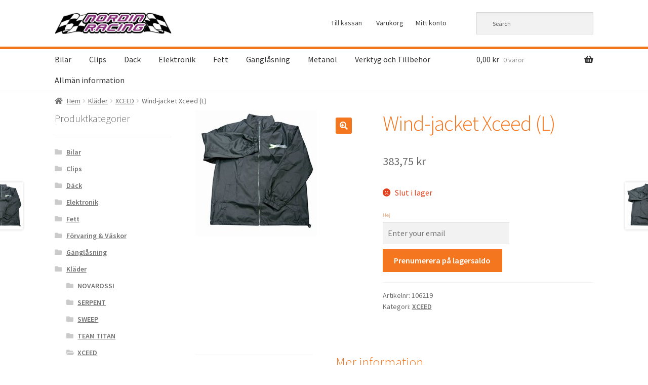

--- FILE ---
content_type: text/html; charset=UTF-8
request_url: https://nordinrc.se/produkt/wind-jacket-xceed-l/
body_size: 14182
content:
<!doctype html>
<html lang="sv-SE">
<head>
<meta charset="UTF-8">
<meta name="viewport" content="width=device-width, initial-scale=1, maximum-scale=2.0">
<link rel="profile" href="https://gmpg.org/xfn/11">
<link rel="pingback" href="https://nordinrc.se/xmlrpc.php">

<title>Wind-jacket Xceed (L) &#8211; NordinRC</title>
<meta name='robots' content='max-image-preview:large' />
<link rel='dns-prefetch' href='//fonts.googleapis.com' />
<link rel='dns-prefetch' href='//s.w.org' />
<link rel="alternate" type="application/rss+xml" title="NordinRC &raquo; flöde" href="https://nordinrc.se/feed/" />
<link rel="alternate" type="application/rss+xml" title="NordinRC &raquo; kommentarsflöde" href="https://nordinrc.se/comments/feed/" />
<link rel="alternate" type="application/rss+xml" title="NordinRC &raquo; Wind-jacket Xceed (L) kommentarsflöde" href="https://nordinrc.se/produkt/wind-jacket-xceed-l/feed/" />
<script type="text/javascript">
window._wpemojiSettings = {"baseUrl":"https:\/\/s.w.org\/images\/core\/emoji\/13.1.0\/72x72\/","ext":".png","svgUrl":"https:\/\/s.w.org\/images\/core\/emoji\/13.1.0\/svg\/","svgExt":".svg","source":{"concatemoji":"https:\/\/nordinrc.se\/wp-includes\/js\/wp-emoji-release.min.js?ver=5.9.12"}};
/*! This file is auto-generated */
!function(e,a,t){var n,r,o,i=a.createElement("canvas"),p=i.getContext&&i.getContext("2d");function s(e,t){var a=String.fromCharCode;p.clearRect(0,0,i.width,i.height),p.fillText(a.apply(this,e),0,0);e=i.toDataURL();return p.clearRect(0,0,i.width,i.height),p.fillText(a.apply(this,t),0,0),e===i.toDataURL()}function c(e){var t=a.createElement("script");t.src=e,t.defer=t.type="text/javascript",a.getElementsByTagName("head")[0].appendChild(t)}for(o=Array("flag","emoji"),t.supports={everything:!0,everythingExceptFlag:!0},r=0;r<o.length;r++)t.supports[o[r]]=function(e){if(!p||!p.fillText)return!1;switch(p.textBaseline="top",p.font="600 32px Arial",e){case"flag":return s([127987,65039,8205,9895,65039],[127987,65039,8203,9895,65039])?!1:!s([55356,56826,55356,56819],[55356,56826,8203,55356,56819])&&!s([55356,57332,56128,56423,56128,56418,56128,56421,56128,56430,56128,56423,56128,56447],[55356,57332,8203,56128,56423,8203,56128,56418,8203,56128,56421,8203,56128,56430,8203,56128,56423,8203,56128,56447]);case"emoji":return!s([10084,65039,8205,55357,56613],[10084,65039,8203,55357,56613])}return!1}(o[r]),t.supports.everything=t.supports.everything&&t.supports[o[r]],"flag"!==o[r]&&(t.supports.everythingExceptFlag=t.supports.everythingExceptFlag&&t.supports[o[r]]);t.supports.everythingExceptFlag=t.supports.everythingExceptFlag&&!t.supports.flag,t.DOMReady=!1,t.readyCallback=function(){t.DOMReady=!0},t.supports.everything||(n=function(){t.readyCallback()},a.addEventListener?(a.addEventListener("DOMContentLoaded",n,!1),e.addEventListener("load",n,!1)):(e.attachEvent("onload",n),a.attachEvent("onreadystatechange",function(){"complete"===a.readyState&&t.readyCallback()})),(n=t.source||{}).concatemoji?c(n.concatemoji):n.wpemoji&&n.twemoji&&(c(n.twemoji),c(n.wpemoji)))}(window,document,window._wpemojiSettings);
</script>
<style type="text/css">
img.wp-smiley,
img.emoji {
	display: inline !important;
	border: none !important;
	box-shadow: none !important;
	height: 1em !important;
	width: 1em !important;
	margin: 0 0.07em !important;
	vertical-align: -0.1em !important;
	background: none !important;
	padding: 0 !important;
}
</style>
	<link rel='stylesheet' id='wp-block-library-css'  href='https://nordinrc.se/wp-includes/css/dist/block-library/style.min.css?ver=5.9.12' type='text/css' media='all' />
<style id='wp-block-library-theme-inline-css' type='text/css'>
.wp-block-audio figcaption{color:#555;font-size:13px;text-align:center}.is-dark-theme .wp-block-audio figcaption{color:hsla(0,0%,100%,.65)}.wp-block-code>code{font-family:Menlo,Consolas,monaco,monospace;color:#1e1e1e;padding:.8em 1em;border:1px solid #ddd;border-radius:4px}.wp-block-embed figcaption{color:#555;font-size:13px;text-align:center}.is-dark-theme .wp-block-embed figcaption{color:hsla(0,0%,100%,.65)}.blocks-gallery-caption{color:#555;font-size:13px;text-align:center}.is-dark-theme .blocks-gallery-caption{color:hsla(0,0%,100%,.65)}.wp-block-image figcaption{color:#555;font-size:13px;text-align:center}.is-dark-theme .wp-block-image figcaption{color:hsla(0,0%,100%,.65)}.wp-block-pullquote{border-top:4px solid;border-bottom:4px solid;margin-bottom:1.75em;color:currentColor}.wp-block-pullquote__citation,.wp-block-pullquote cite,.wp-block-pullquote footer{color:currentColor;text-transform:uppercase;font-size:.8125em;font-style:normal}.wp-block-quote{border-left:.25em solid;margin:0 0 1.75em;padding-left:1em}.wp-block-quote cite,.wp-block-quote footer{color:currentColor;font-size:.8125em;position:relative;font-style:normal}.wp-block-quote.has-text-align-right{border-left:none;border-right:.25em solid;padding-left:0;padding-right:1em}.wp-block-quote.has-text-align-center{border:none;padding-left:0}.wp-block-quote.is-large,.wp-block-quote.is-style-large,.wp-block-quote.is-style-plain{border:none}.wp-block-search .wp-block-search__label{font-weight:700}.wp-block-group:where(.has-background){padding:1.25em 2.375em}.wp-block-separator{border:none;border-bottom:2px solid;margin-left:auto;margin-right:auto;opacity:.4}.wp-block-separator:not(.is-style-wide):not(.is-style-dots){width:100px}.wp-block-separator.has-background:not(.is-style-dots){border-bottom:none;height:1px}.wp-block-separator.has-background:not(.is-style-wide):not(.is-style-dots){height:2px}.wp-block-table thead{border-bottom:3px solid}.wp-block-table tfoot{border-top:3px solid}.wp-block-table td,.wp-block-table th{padding:.5em;border:1px solid;word-break:normal}.wp-block-table figcaption{color:#555;font-size:13px;text-align:center}.is-dark-theme .wp-block-table figcaption{color:hsla(0,0%,100%,.65)}.wp-block-video figcaption{color:#555;font-size:13px;text-align:center}.is-dark-theme .wp-block-video figcaption{color:hsla(0,0%,100%,.65)}.wp-block-template-part.has-background{padding:1.25em 2.375em;margin-top:0;margin-bottom:0}
</style>
<link rel='stylesheet' id='wc-block-style-css'  href='https://nordinrc.se/wp-content/plugins/woocommerce/packages/woocommerce-blocks/build/style.css?ver=2.4.5' type='text/css' media='all' />
<link rel='stylesheet' id='storefront-gutenberg-blocks-css'  href='https://nordinrc.se/wp-content/themes/storefront/assets/css/base/gutenberg-blocks.css?ver=2.5.3' type='text/css' media='all' />
<style id='storefront-gutenberg-blocks-inline-css' type='text/css'>

				.wp-block-button__link:not(.has-text-color) {
					color: #ffffff;
				}

				.wp-block-button__link:not(.has-text-color):hover,
				.wp-block-button__link:not(.has-text-color):focus,
				.wp-block-button__link:not(.has-text-color):active {
					color: #ffffff;
				}

				.wp-block-button__link:not(.has-background) {
					background-color: #f47720;
				}

				.wp-block-button__link:not(.has-background):hover,
				.wp-block-button__link:not(.has-background):focus,
				.wp-block-button__link:not(.has-background):active {
					border-color: #db5e07;
					background-color: #db5e07;
				}

				.wp-block-quote footer,
				.wp-block-quote cite,
				.wp-block-quote__citation {
					color: #6d6d6d;
				}

				.wp-block-pullquote cite,
				.wp-block-pullquote footer,
				.wp-block-pullquote__citation {
					color: #6d6d6d;
				}

				.wp-block-image figcaption {
					color: #6d6d6d;
				}

				.wp-block-separator.is-style-dots::before {
					color: #f47720;
				}

				.wp-block-file a.wp-block-file__button {
					color: #ffffff;
					background-color: #f47720;
					border-color: #f47720;
				}

				.wp-block-file a.wp-block-file__button:hover,
				.wp-block-file a.wp-block-file__button:focus,
				.wp-block-file a.wp-block-file__button:active {
					color: #ffffff;
					background-color: #db5e07;
				}

				.wp-block-code,
				.wp-block-preformatted pre {
					color: #6d6d6d;
				}

				.wp-block-table:not( .has-background ):not( .is-style-stripes ) tbody tr:nth-child(2n) td {
					background-color: #fdfdfd;
				}

				.wp-block-cover .wp-block-cover__inner-container h1,
				.wp-block-cover .wp-block-cover__inner-container h2,
				.wp-block-cover .wp-block-cover__inner-container h3,
				.wp-block-cover .wp-block-cover__inner-container h4,
				.wp-block-cover .wp-block-cover__inner-container h5,
				.wp-block-cover .wp-block-cover__inner-container h6 {
					color: #000000;
				}
			
</style>
<style id='global-styles-inline-css' type='text/css'>
body{--wp--preset--color--black: #000000;--wp--preset--color--cyan-bluish-gray: #abb8c3;--wp--preset--color--white: #ffffff;--wp--preset--color--pale-pink: #f78da7;--wp--preset--color--vivid-red: #cf2e2e;--wp--preset--color--luminous-vivid-orange: #ff6900;--wp--preset--color--luminous-vivid-amber: #fcb900;--wp--preset--color--light-green-cyan: #7bdcb5;--wp--preset--color--vivid-green-cyan: #00d084;--wp--preset--color--pale-cyan-blue: #8ed1fc;--wp--preset--color--vivid-cyan-blue: #0693e3;--wp--preset--color--vivid-purple: #9b51e0;--wp--preset--gradient--vivid-cyan-blue-to-vivid-purple: linear-gradient(135deg,rgba(6,147,227,1) 0%,rgb(155,81,224) 100%);--wp--preset--gradient--light-green-cyan-to-vivid-green-cyan: linear-gradient(135deg,rgb(122,220,180) 0%,rgb(0,208,130) 100%);--wp--preset--gradient--luminous-vivid-amber-to-luminous-vivid-orange: linear-gradient(135deg,rgba(252,185,0,1) 0%,rgba(255,105,0,1) 100%);--wp--preset--gradient--luminous-vivid-orange-to-vivid-red: linear-gradient(135deg,rgba(255,105,0,1) 0%,rgb(207,46,46) 100%);--wp--preset--gradient--very-light-gray-to-cyan-bluish-gray: linear-gradient(135deg,rgb(238,238,238) 0%,rgb(169,184,195) 100%);--wp--preset--gradient--cool-to-warm-spectrum: linear-gradient(135deg,rgb(74,234,220) 0%,rgb(151,120,209) 20%,rgb(207,42,186) 40%,rgb(238,44,130) 60%,rgb(251,105,98) 80%,rgb(254,248,76) 100%);--wp--preset--gradient--blush-light-purple: linear-gradient(135deg,rgb(255,206,236) 0%,rgb(152,150,240) 100%);--wp--preset--gradient--blush-bordeaux: linear-gradient(135deg,rgb(254,205,165) 0%,rgb(254,45,45) 50%,rgb(107,0,62) 100%);--wp--preset--gradient--luminous-dusk: linear-gradient(135deg,rgb(255,203,112) 0%,rgb(199,81,192) 50%,rgb(65,88,208) 100%);--wp--preset--gradient--pale-ocean: linear-gradient(135deg,rgb(255,245,203) 0%,rgb(182,227,212) 50%,rgb(51,167,181) 100%);--wp--preset--gradient--electric-grass: linear-gradient(135deg,rgb(202,248,128) 0%,rgb(113,206,126) 100%);--wp--preset--gradient--midnight: linear-gradient(135deg,rgb(2,3,129) 0%,rgb(40,116,252) 100%);--wp--preset--duotone--dark-grayscale: url('#wp-duotone-dark-grayscale');--wp--preset--duotone--grayscale: url('#wp-duotone-grayscale');--wp--preset--duotone--purple-yellow: url('#wp-duotone-purple-yellow');--wp--preset--duotone--blue-red: url('#wp-duotone-blue-red');--wp--preset--duotone--midnight: url('#wp-duotone-midnight');--wp--preset--duotone--magenta-yellow: url('#wp-duotone-magenta-yellow');--wp--preset--duotone--purple-green: url('#wp-duotone-purple-green');--wp--preset--duotone--blue-orange: url('#wp-duotone-blue-orange');--wp--preset--font-size--small: 14px;--wp--preset--font-size--medium: 23px;--wp--preset--font-size--large: 26px;--wp--preset--font-size--x-large: 42px;--wp--preset--font-size--normal: 16px;--wp--preset--font-size--huge: 37px;}.has-black-color{color: var(--wp--preset--color--black) !important;}.has-cyan-bluish-gray-color{color: var(--wp--preset--color--cyan-bluish-gray) !important;}.has-white-color{color: var(--wp--preset--color--white) !important;}.has-pale-pink-color{color: var(--wp--preset--color--pale-pink) !important;}.has-vivid-red-color{color: var(--wp--preset--color--vivid-red) !important;}.has-luminous-vivid-orange-color{color: var(--wp--preset--color--luminous-vivid-orange) !important;}.has-luminous-vivid-amber-color{color: var(--wp--preset--color--luminous-vivid-amber) !important;}.has-light-green-cyan-color{color: var(--wp--preset--color--light-green-cyan) !important;}.has-vivid-green-cyan-color{color: var(--wp--preset--color--vivid-green-cyan) !important;}.has-pale-cyan-blue-color{color: var(--wp--preset--color--pale-cyan-blue) !important;}.has-vivid-cyan-blue-color{color: var(--wp--preset--color--vivid-cyan-blue) !important;}.has-vivid-purple-color{color: var(--wp--preset--color--vivid-purple) !important;}.has-black-background-color{background-color: var(--wp--preset--color--black) !important;}.has-cyan-bluish-gray-background-color{background-color: var(--wp--preset--color--cyan-bluish-gray) !important;}.has-white-background-color{background-color: var(--wp--preset--color--white) !important;}.has-pale-pink-background-color{background-color: var(--wp--preset--color--pale-pink) !important;}.has-vivid-red-background-color{background-color: var(--wp--preset--color--vivid-red) !important;}.has-luminous-vivid-orange-background-color{background-color: var(--wp--preset--color--luminous-vivid-orange) !important;}.has-luminous-vivid-amber-background-color{background-color: var(--wp--preset--color--luminous-vivid-amber) !important;}.has-light-green-cyan-background-color{background-color: var(--wp--preset--color--light-green-cyan) !important;}.has-vivid-green-cyan-background-color{background-color: var(--wp--preset--color--vivid-green-cyan) !important;}.has-pale-cyan-blue-background-color{background-color: var(--wp--preset--color--pale-cyan-blue) !important;}.has-vivid-cyan-blue-background-color{background-color: var(--wp--preset--color--vivid-cyan-blue) !important;}.has-vivid-purple-background-color{background-color: var(--wp--preset--color--vivid-purple) !important;}.has-black-border-color{border-color: var(--wp--preset--color--black) !important;}.has-cyan-bluish-gray-border-color{border-color: var(--wp--preset--color--cyan-bluish-gray) !important;}.has-white-border-color{border-color: var(--wp--preset--color--white) !important;}.has-pale-pink-border-color{border-color: var(--wp--preset--color--pale-pink) !important;}.has-vivid-red-border-color{border-color: var(--wp--preset--color--vivid-red) !important;}.has-luminous-vivid-orange-border-color{border-color: var(--wp--preset--color--luminous-vivid-orange) !important;}.has-luminous-vivid-amber-border-color{border-color: var(--wp--preset--color--luminous-vivid-amber) !important;}.has-light-green-cyan-border-color{border-color: var(--wp--preset--color--light-green-cyan) !important;}.has-vivid-green-cyan-border-color{border-color: var(--wp--preset--color--vivid-green-cyan) !important;}.has-pale-cyan-blue-border-color{border-color: var(--wp--preset--color--pale-cyan-blue) !important;}.has-vivid-cyan-blue-border-color{border-color: var(--wp--preset--color--vivid-cyan-blue) !important;}.has-vivid-purple-border-color{border-color: var(--wp--preset--color--vivid-purple) !important;}.has-vivid-cyan-blue-to-vivid-purple-gradient-background{background: var(--wp--preset--gradient--vivid-cyan-blue-to-vivid-purple) !important;}.has-light-green-cyan-to-vivid-green-cyan-gradient-background{background: var(--wp--preset--gradient--light-green-cyan-to-vivid-green-cyan) !important;}.has-luminous-vivid-amber-to-luminous-vivid-orange-gradient-background{background: var(--wp--preset--gradient--luminous-vivid-amber-to-luminous-vivid-orange) !important;}.has-luminous-vivid-orange-to-vivid-red-gradient-background{background: var(--wp--preset--gradient--luminous-vivid-orange-to-vivid-red) !important;}.has-very-light-gray-to-cyan-bluish-gray-gradient-background{background: var(--wp--preset--gradient--very-light-gray-to-cyan-bluish-gray) !important;}.has-cool-to-warm-spectrum-gradient-background{background: var(--wp--preset--gradient--cool-to-warm-spectrum) !important;}.has-blush-light-purple-gradient-background{background: var(--wp--preset--gradient--blush-light-purple) !important;}.has-blush-bordeaux-gradient-background{background: var(--wp--preset--gradient--blush-bordeaux) !important;}.has-luminous-dusk-gradient-background{background: var(--wp--preset--gradient--luminous-dusk) !important;}.has-pale-ocean-gradient-background{background: var(--wp--preset--gradient--pale-ocean) !important;}.has-electric-grass-gradient-background{background: var(--wp--preset--gradient--electric-grass) !important;}.has-midnight-gradient-background{background: var(--wp--preset--gradient--midnight) !important;}.has-small-font-size{font-size: var(--wp--preset--font-size--small) !important;}.has-medium-font-size{font-size: var(--wp--preset--font-size--medium) !important;}.has-large-font-size{font-size: var(--wp--preset--font-size--large) !important;}.has-x-large-font-size{font-size: var(--wp--preset--font-size--x-large) !important;}
</style>
<link rel='stylesheet' id='child-theme-generator-css'  href='https://nordinrc.se/wp-content/plugins/child-theme-generator/public/css/child-theme-generator-public.css?ver=1.0.0' type='text/css' media='all' />
<link rel='stylesheet' id='widgetopts-styles-css'  href='https://nordinrc.se/wp-content/plugins/widget-options/assets/css/widget-options.css' type='text/css' media='all' />
<link rel='stylesheet' id='photoswipe-css'  href='https://nordinrc.se/wp-content/plugins/woocommerce/assets/css/photoswipe/photoswipe.css?ver=3.8.3' type='text/css' media='all' />
<link rel='stylesheet' id='photoswipe-default-skin-css'  href='https://nordinrc.se/wp-content/plugins/woocommerce/assets/css/photoswipe/default-skin/default-skin.css?ver=3.8.3' type='text/css' media='all' />
<style id='woocommerce-inline-inline-css' type='text/css'>
.woocommerce form .form-row .required { visibility: visible; }
</style>
<link rel='stylesheet' id='aws-style-css'  href='https://nordinrc.se/wp-content/plugins/advanced-woo-search/assets/css/common.css?ver=2.47' type='text/css' media='all' />
<link rel='stylesheet' id='storefront-style-css'  href='https://nordinrc.se/wp-content/themes/storefront/style.css?ver=2.5.3' type='text/css' media='all' />
<style id='storefront-style-inline-css' type='text/css'>

			.main-navigation ul li a,
			.site-title a,
			ul.menu li a,
			.site-branding h1 a,
			.site-footer .storefront-handheld-footer-bar a:not(.button),
			button.menu-toggle,
			button.menu-toggle:hover,
			.handheld-navigation .dropdown-toggle {
				color: #333333;
			}

			button.menu-toggle,
			button.menu-toggle:hover {
				border-color: #333333;
			}

			.main-navigation ul li a:hover,
			.main-navigation ul li:hover > a,
			.site-title a:hover,
			.site-header ul.menu li.current-menu-item > a {
				color: #747474;
			}

			table:not( .has-background ) th {
				background-color: #f8f8f8;
			}

			table:not( .has-background ) tbody td {
				background-color: #fdfdfd;
			}

			table:not( .has-background ) tbody tr:nth-child(2n) td,
			fieldset,
			fieldset legend {
				background-color: #fbfbfb;
			}

			.site-header,
			.secondary-navigation ul ul,
			.main-navigation ul.menu > li.menu-item-has-children:after,
			.secondary-navigation ul.menu ul,
			.storefront-handheld-footer-bar,
			.storefront-handheld-footer-bar ul li > a,
			.storefront-handheld-footer-bar ul li.search .site-search,
			button.menu-toggle,
			button.menu-toggle:hover {
				background-color: #ffffff;
			}

			p.site-description,
			.site-header,
			.storefront-handheld-footer-bar {
				color: #404040;
			}

			button.menu-toggle:after,
			button.menu-toggle:before,
			button.menu-toggle span:before {
				background-color: #333333;
			}

			h1, h2, h3, h4, h5, h6, .wc-block-grid__product-title {
				color: #f47720;
			}

			.widget h1 {
				border-bottom-color: #f47720;
			}

			body,
			.secondary-navigation a {
				color: #6d6d6d;
			}

			.widget-area .widget a,
			.hentry .entry-header .posted-on a,
			.hentry .entry-header .post-author a,
			.hentry .entry-header .post-comments a,
			.hentry .entry-header .byline a {
				color: #727272;
			}

			a {
				color: #96588a;
			}

			a:focus,
			button:focus,
			.button.alt:focus,
			input:focus,
			textarea:focus,
			input[type="button"]:focus,
			input[type="reset"]:focus,
			input[type="submit"]:focus,
			input[type="email"]:focus,
			input[type="tel"]:focus,
			input[type="url"]:focus,
			input[type="password"]:focus,
			input[type="search"]:focus {
				outline-color: #96588a;
			}

			button, input[type="button"], input[type="reset"], input[type="submit"], .button, .widget a.button {
				background-color: #f47720;
				border-color: #f47720;
				color: #ffffff;
			}

			button:hover, input[type="button"]:hover, input[type="reset"]:hover, input[type="submit"]:hover, .button:hover, .widget a.button:hover {
				background-color: #db5e07;
				border-color: #db5e07;
				color: #ffffff;
			}

			button.alt, input[type="button"].alt, input[type="reset"].alt, input[type="submit"].alt, .button.alt, .widget-area .widget a.button.alt {
				background-color: #333333;
				border-color: #333333;
				color: #ffffff;
			}

			button.alt:hover, input[type="button"].alt:hover, input[type="reset"].alt:hover, input[type="submit"].alt:hover, .button.alt:hover, .widget-area .widget a.button.alt:hover {
				background-color: #1a1a1a;
				border-color: #1a1a1a;
				color: #ffffff;
			}

			.pagination .page-numbers li .page-numbers.current {
				background-color: #e6e6e6;
				color: #636363;
			}

			#comments .comment-list .comment-content .comment-text {
				background-color: #f8f8f8;
			}

			.site-footer {
				background-color: #f0f0f0;
				color: #6d6d6d;
			}

			.site-footer a:not(.button) {
				color: #333333;
			}

			.site-footer h1, .site-footer h2, .site-footer h3, .site-footer h4, .site-footer h5, .site-footer h6 {
				color: #333333;
			}

			.page-template-template-homepage.has-post-thumbnail .type-page.has-post-thumbnail .entry-title {
				color: #000000;
			}

			.page-template-template-homepage.has-post-thumbnail .type-page.has-post-thumbnail .entry-content {
				color: #000000;
			}

			@media screen and ( min-width: 768px ) {
				.secondary-navigation ul.menu a:hover {
					color: #595959;
				}

				.secondary-navigation ul.menu a {
					color: #404040;
				}

				.main-navigation ul.menu ul.sub-menu,
				.main-navigation ul.nav-menu ul.children {
					background-color: #f0f0f0;
				}

				.site-header {
					border-bottom-color: #f0f0f0;
				}
			}
</style>
<link rel='stylesheet' id='storefront-icons-css'  href='https://nordinrc.se/wp-content/themes/storefront/assets/css/base/icons.css?ver=2.5.3' type='text/css' media='all' />
<link rel='stylesheet' id='storefront-fonts-css'  href='https://fonts.googleapis.com/css?family=Source+Sans+Pro:400,300,300italic,400italic,600,700,900&#038;subset=latin%2Clatin-ext' type='text/css' media='all' />
<link rel='stylesheet' id='stock_alert_frontend_css-css'  href='https://nordinrc.se/wp-content/plugins/woocommerce-product-stock-alert/assets/frontend/css/frontend.css?ver=1.7.4' type='text/css' media='all' />
<link rel='stylesheet' id='storefront-woocommerce-style-css'  href='https://nordinrc.se/wp-content/themes/storefront/assets/css/woocommerce/woocommerce.css?ver=2.5.3' type='text/css' media='all' />
<style id='storefront-woocommerce-style-inline-css' type='text/css'>

			a.cart-contents,
			.site-header-cart .widget_shopping_cart a {
				color: #333333;
			}

			a.cart-contents:hover,
			.site-header-cart .widget_shopping_cart a:hover,
			.site-header-cart:hover > li > a {
				color: #747474;
			}

			table.cart td.product-remove,
			table.cart td.actions {
				border-top-color: #ffffff;
			}

			.storefront-handheld-footer-bar ul li.cart .count {
				background-color: #333333;
				color: #ffffff;
				border-color: #ffffff;
			}

			.woocommerce-tabs ul.tabs li.active a,
			ul.products li.product .price,
			.onsale,
			.wc-block-grid__product-onsale,
			.widget_search form:before,
			.widget_product_search form:before {
				color: #6d6d6d;
			}

			.woocommerce-breadcrumb a,
			a.woocommerce-review-link,
			.product_meta a {
				color: #727272;
			}

			.wc-block-grid__product-onsale,
			.onsale {
				border-color: #6d6d6d;
			}

			.star-rating span:before,
			.quantity .plus, .quantity .minus,
			p.stars a:hover:after,
			p.stars a:after,
			.star-rating span:before,
			#payment .payment_methods li input[type=radio]:first-child:checked+label:before {
				color: #96588a;
			}

			.widget_price_filter .ui-slider .ui-slider-range,
			.widget_price_filter .ui-slider .ui-slider-handle {
				background-color: #96588a;
			}

			.order_details {
				background-color: #f8f8f8;
			}

			.order_details > li {
				border-bottom: 1px dotted #e3e3e3;
			}

			.order_details:before,
			.order_details:after {
				background: -webkit-linear-gradient(transparent 0,transparent 0),-webkit-linear-gradient(135deg,#f8f8f8 33.33%,transparent 33.33%),-webkit-linear-gradient(45deg,#f8f8f8 33.33%,transparent 33.33%)
			}

			#order_review {
				background-color: #ffffff;
			}

			#payment .payment_methods > li .payment_box,
			#payment .place-order {
				background-color: #fafafa;
			}

			#payment .payment_methods > li:not(.woocommerce-notice) {
				background-color: #f5f5f5;
			}

			#payment .payment_methods > li:not(.woocommerce-notice):hover {
				background-color: #f0f0f0;
			}

			.woocommerce-pagination .page-numbers li .page-numbers.current {
				background-color: #e6e6e6;
				color: #636363;
			}

			.wc-block-grid__product-onsale,
			.onsale,
			.woocommerce-pagination .page-numbers li .page-numbers:not(.current) {
				color: #6d6d6d;
			}

			p.stars a:before,
			p.stars a:hover~a:before,
			p.stars.selected a.active~a:before {
				color: #6d6d6d;
			}

			p.stars.selected a.active:before,
			p.stars:hover a:before,
			p.stars.selected a:not(.active):before,
			p.stars.selected a.active:before {
				color: #96588a;
			}

			.single-product div.product .woocommerce-product-gallery .woocommerce-product-gallery__trigger {
				background-color: #f47720;
				color: #ffffff;
			}

			.single-product div.product .woocommerce-product-gallery .woocommerce-product-gallery__trigger:hover {
				background-color: #db5e07;
				border-color: #db5e07;
				color: #ffffff;
			}

			.button.added_to_cart:focus,
			.button.wc-forward:focus {
				outline-color: #96588a;
			}

			.added_to_cart,
			.site-header-cart .widget_shopping_cart a.button,
			.wc-block-grid__products .wc-block-grid__product .wp-block-button__link {
				background-color: #f47720;
				border-color: #f47720;
				color: #ffffff;
			}

			.added_to_cart:hover,
			.site-header-cart .widget_shopping_cart a.button:hover,
			.wc-block-grid__products .wc-block-grid__product .wp-block-button__link:hover {
				background-color: #db5e07;
				border-color: #db5e07;
				color: #ffffff;
			}

			.added_to_cart.alt, .added_to_cart, .widget a.button.checkout {
				background-color: #333333;
				border-color: #333333;
				color: #ffffff;
			}

			.added_to_cart.alt:hover, .added_to_cart:hover, .widget a.button.checkout:hover {
				background-color: #1a1a1a;
				border-color: #1a1a1a;
				color: #ffffff;
			}

			.button.loading {
				color: #f47720;
			}

			.button.loading:hover {
				background-color: #f47720;
			}

			.button.loading:after {
				color: #ffffff;
			}

			@media screen and ( min-width: 768px ) {
				.site-header-cart .widget_shopping_cart,
				.site-header .product_list_widget li .quantity {
					color: #404040;
				}

				.site-header-cart .widget_shopping_cart .buttons,
				.site-header-cart .widget_shopping_cart .total {
					background-color: #f5f5f5;
				}

				.site-header-cart .widget_shopping_cart {
					background-color: #f0f0f0;
				}
			}
				.storefront-product-pagination a {
					color: #6d6d6d;
					background-color: #ffffff;
				}
				.storefront-sticky-add-to-cart {
					color: #6d6d6d;
					background-color: #ffffff;
				}

				.storefront-sticky-add-to-cart a:not(.button) {
					color: #333333;
				}
</style>
<script type='text/javascript' src='https://nordinrc.se/wp-includes/js/jquery/jquery.min.js?ver=3.6.0' id='jquery-core-js'></script>
<script type='text/javascript' src='https://nordinrc.se/wp-includes/js/jquery/jquery-migrate.min.js?ver=3.3.2' id='jquery-migrate-js'></script>
<script type='text/javascript' src='https://nordinrc.se/wp-content/plugins/child-theme-generator/public/js/child-theme-generator-public.js?ver=1.0.0' id='child-theme-generator-js'></script>
<link rel="https://api.w.org/" href="https://nordinrc.se/wp-json/" /><link rel="alternate" type="application/json" href="https://nordinrc.se/wp-json/wp/v2/product/2591" /><link rel="EditURI" type="application/rsd+xml" title="RSD" href="https://nordinrc.se/xmlrpc.php?rsd" />
<link rel="wlwmanifest" type="application/wlwmanifest+xml" href="https://nordinrc.se/wp-includes/wlwmanifest.xml" /> 
<meta name="generator" content="WordPress 5.9.12" />
<meta name="generator" content="WooCommerce 3.8.3" />
<link rel="canonical" href="https://nordinrc.se/produkt/wind-jacket-xceed-l/" />
<link rel='shortlink' href='https://nordinrc.se/?p=2591' />
<link rel="alternate" type="application/json+oembed" href="https://nordinrc.se/wp-json/oembed/1.0/embed?url=https%3A%2F%2Fnordinrc.se%2Fprodukt%2Fwind-jacket-xceed-l%2F" />
<link rel="alternate" type="text/xml+oembed" href="https://nordinrc.se/wp-json/oembed/1.0/embed?url=https%3A%2F%2Fnordinrc.se%2Fprodukt%2Fwind-jacket-xceed-l%2F&#038;format=xml" />
	<noscript><style>.woocommerce-product-gallery{ opacity: 1 !important; }</style></noscript>
	<style>
			button.alert_button_hover:hover, button.unsubscribe_button:hover {
				background: fbfbfb !important;
				color: fbfbfb !important;
				border-color: fbfbfb !important;
			}
		</style>
                <script>
                
                    window.addEventListener("load", function() {
                        
                        var awsDiviSearch = document.querySelectorAll("header .et_pb_menu__search-button");
                        if ( awsDiviSearch ) {
                            for (var i = 0; i < awsDiviSearch.length; i++) {
                                awsDiviSearch[i].addEventListener("click", function() {
                                    window.setTimeout(function(){
                                        document.querySelector(".et_pb_menu__search-container .aws-container .aws-search-field").focus();
                                        jQuery( ".aws-search-result" ).hide();
                                    }, 100);
                                }, false);
                            }
                        }

                    }, false);

                </script>		<style type="text/css" id="wp-custom-css">
			/* Öka storleken på meny logo */

.site-header .site-branding img {
    max-width: 320px;
}

.custom-logo-link, .site-branding, .site-header-cart, .site-logo-anchor, .site-logo-link, .site-search {
    margin-bottom: 0.5em;
}

/* Minska margin mellan top och logo */

.site-header {
    padding-top: 1.5em;
}

/* Göm rubrik på förstasidan och minska mellanrum till toppen*/

.page-template-template-homepage:not(.has-post-thumbnail) .site-main, .page-template-template-homepage .type-page {
	padding-top:0;
	padding-bottom:0;
}
.page-template-template-homepage:not(.has-post-thumbnail) .entry-title {
	display:none;
}


/* Minska margin och padding mellan meny och innehåll */

.storefront-breadcrumb {
    padding: 0.5em 0;
    margin: 0;
}

.home.blog .site-header, .home.page:not(.page-template-template-homepage) .site-header, .home.post-type-archive-product .site-header {
    margin-bottom: 2em;
}

/* Minska höjden på meny och kundvagnen för att spara på utrymme*/

.site-header-cart .cart-contents {
    padding: 0.5em 0;
}

.main-navigation ul.menu > li > a, .main-navigation ul.nav-menu > li > a {
    padding: 0.5em 1em;
}

/* Meny: sätt kantfärg */

.storefront-primary-navigation {
	border-top: solid #f47720 5px;
}

/* Meny: Högerjustera */
.float-menu-right {
    float: right;
}

/* Ta bort sidans titel för webbshoppen */

.woocommerce-products-header__title {
	display: none;
}		</style>
		</head>

<body class="product-template-default single single-product postid-2591 wp-custom-logo wp-embed-responsive theme-storefront woocommerce woocommerce-page woocommerce-no-js storefront-secondary-navigation storefront-align-wide left-sidebar woocommerce-active">


<div id="page" class="hfeed site">
	
	<header id="masthead" class="site-header" role="banner" style="">

		<div class="col-full">		<a class="skip-link screen-reader-text" href="#site-navigation">Hoppa till navigering</a>
		<a class="skip-link screen-reader-text" href="#content">Hoppa till innehåll</a>
				<div class="site-branding">
			<a href="https://nordinrc.se/" class="custom-logo-link" rel="home"><img width="969" height="180" src="https://nordinrc.se/wp-content/uploads/2018/11/cropped-nordins.jpg" class="custom-logo" alt="NordinRC" srcset="https://nordinrc.se/wp-content/uploads/2018/11/cropped-nordins.jpg 969w, https://nordinrc.se/wp-content/uploads/2018/11/cropped-nordins-324x60.jpg 324w, https://nordinrc.se/wp-content/uploads/2018/11/cropped-nordins-300x56.jpg 300w, https://nordinrc.se/wp-content/uploads/2018/11/cropped-nordins-768x143.jpg 768w, https://nordinrc.se/wp-content/uploads/2018/11/cropped-nordins-416x77.jpg 416w" sizes="(max-width: 969px) 100vw, 969px" /></a>		</div>
					<nav class="secondary-navigation" role="navigation" aria-label="Sekundär navigering">
				<div class="menu-secondary-container"><ul id="menu-secondary" class="menu"><li id="menu-item-9264" class="menu-item menu-item-type-post_type menu-item-object-page menu-item-9264"><a href="https://nordinrc.se/kassan/">Till kassan</a></li>
<li id="menu-item-9265" class="menu-item menu-item-type-post_type menu-item-object-page menu-item-9265"><a href="https://nordinrc.se/varukorg/">Varukorg</a></li>
<li id="menu-item-9263" class="float-menu-right menu-item menu-item-type-post_type menu-item-object-page menu-item-9263"><a href="https://nordinrc.se/mitt-konto/">Mitt konto</a></li>
</ul></div>			</nav><!-- #site-navigation -->
						<div class="site-search">
				<div class="widget woocommerce widget_product_search"><div class="aws-container" data-url="/?wc-ajax=aws_action" data-siteurl="https://nordinrc.se" data-lang="" data-show-loader="true" data-show-more="false" data-show-page="false" data-ajax-search="true" data-show-clear="true" data-mobile-screen="false" data-use-analytics="false" data-min-chars="1" data-buttons-order="1" data-timeout="300" data-is-mobile="false" data-page-id="2591" data-tax="" ><form class="aws-search-form" action="https://nordinrc.se/" method="get" role="search" ><div class="aws-wrapper"><label class="aws-search-label" for="6958842f45a3f">Search</label><input type="search" name="s" id="6958842f45a3f" value="" class="aws-search-field" placeholder="Search" autocomplete="off" /><input type="hidden" name="post_type" value="product"><input type="hidden" name="type_aws" value="true"><div class="aws-search-clear"><span>×</span></div><div class="aws-loader"></div></div></form></div></div>			</div>
			</div><div class="storefront-primary-navigation"><div class="col-full">		<nav id="site-navigation" class="main-navigation" role="navigation" aria-label="Primär navigation">
		<button class="menu-toggle" aria-controls="site-navigation" aria-expanded="false"><span>Meny</span></button>
			<div class="primary-navigation"><ul id="menu-main" class="menu"><li id="menu-item-9304" class="menu-item menu-item-type-taxonomy menu-item-object-product_cat menu-item-9304"><a href="https://nordinrc.se/produkt-kategori/bilar/">Bilar</a></li>
<li id="menu-item-9305" class="menu-item menu-item-type-taxonomy menu-item-object-product_cat menu-item-9305"><a href="https://nordinrc.se/produkt-kategori/clips/">Clips</a></li>
<li id="menu-item-9306" class="menu-item menu-item-type-taxonomy menu-item-object-product_cat menu-item-9306"><a href="https://nordinrc.se/produkt-kategori/dack/">Däck</a></li>
<li id="menu-item-9307" class="menu-item menu-item-type-taxonomy menu-item-object-product_cat menu-item-9307"><a href="https://nordinrc.se/produkt-kategori/elektronik/">Elektronik</a></li>
<li id="menu-item-9308" class="menu-item menu-item-type-taxonomy menu-item-object-product_cat menu-item-9308"><a href="https://nordinrc.se/produkt-kategori/fett/">Fett</a></li>
<li id="menu-item-9312" class="menu-item menu-item-type-taxonomy menu-item-object-product_cat menu-item-9312"><a href="https://nordinrc.se/produkt-kategori/ganglasning/">Gänglåsning</a></li>
<li id="menu-item-9310" class="menu-item menu-item-type-taxonomy menu-item-object-product_cat menu-item-9310"><a href="https://nordinrc.se/produkt-kategori/metanol/">Metanol</a></li>
<li id="menu-item-9314" class="menu-item menu-item-type-taxonomy menu-item-object-product_cat menu-item-9314"><a href="https://nordinrc.se/produkt-kategori/verktyg-och-tillbehor/">Verktyg och Tillbehör</a></li>
<li id="menu-item-10481" class="menu-item menu-item-type-post_type menu-item-object-page menu-item-10481"><a href="https://nordinrc.se/kopvillkor/">Allmän information</a></li>
</ul></div><div class="handheld-navigation"><ul id="menu-main-1" class="menu"><li class="menu-item menu-item-type-taxonomy menu-item-object-product_cat menu-item-9304"><a href="https://nordinrc.se/produkt-kategori/bilar/">Bilar</a></li>
<li class="menu-item menu-item-type-taxonomy menu-item-object-product_cat menu-item-9305"><a href="https://nordinrc.se/produkt-kategori/clips/">Clips</a></li>
<li class="menu-item menu-item-type-taxonomy menu-item-object-product_cat menu-item-9306"><a href="https://nordinrc.se/produkt-kategori/dack/">Däck</a></li>
<li class="menu-item menu-item-type-taxonomy menu-item-object-product_cat menu-item-9307"><a href="https://nordinrc.se/produkt-kategori/elektronik/">Elektronik</a></li>
<li class="menu-item menu-item-type-taxonomy menu-item-object-product_cat menu-item-9308"><a href="https://nordinrc.se/produkt-kategori/fett/">Fett</a></li>
<li class="menu-item menu-item-type-taxonomy menu-item-object-product_cat menu-item-9312"><a href="https://nordinrc.se/produkt-kategori/ganglasning/">Gänglåsning</a></li>
<li class="menu-item menu-item-type-taxonomy menu-item-object-product_cat menu-item-9310"><a href="https://nordinrc.se/produkt-kategori/metanol/">Metanol</a></li>
<li class="menu-item menu-item-type-taxonomy menu-item-object-product_cat menu-item-9314"><a href="https://nordinrc.se/produkt-kategori/verktyg-och-tillbehor/">Verktyg och Tillbehör</a></li>
<li class="menu-item menu-item-type-post_type menu-item-object-page menu-item-10481"><a href="https://nordinrc.se/kopvillkor/">Allmän information</a></li>
</ul></div>		</nav><!-- #site-navigation -->
				<ul id="site-header-cart" class="site-header-cart menu">
			<li class="">
							<a class="cart-contents" href="https://nordinrc.se/varukorg/" title="Visa din varukorg">
								<span class="woocommerce-Price-amount amount">0,00&nbsp;<span class="woocommerce-Price-currencySymbol">&#107;&#114;</span></span> <span class="count">0 varor</span>
			</a>
					</li>
			<li>
				<div class="widget woocommerce widget_shopping_cart"><div class="widget_shopping_cart_content"></div></div>			</li>
		</ul>
			</div></div>
	</header><!-- #masthead -->

	<div class="storefront-breadcrumb"><div class="col-full"><nav class="woocommerce-breadcrumb"><a href="https://nordinrc.se">Hem</a><span class="breadcrumb-separator"> / </span><a href="https://nordinrc.se/produkt-kategori/klader/">Kläder</a><span class="breadcrumb-separator"> / </span><a href="https://nordinrc.se/produkt-kategori/klader/xceed/">XCEED</a><span class="breadcrumb-separator"> / </span>Wind-jacket Xceed (L)</nav></div></div>
	<div id="content" class="site-content" tabindex="-1">
		<div class="col-full">

		<div class="woocommerce"></div>
			<div id="primary" class="content-area">
			<main id="main" class="site-main" role="main">
		
		
			<div class="woocommerce-notices-wrapper"></div><div id="product-2591" class="product type-product post-2591 status-publish first outofstock product_cat-xceed has-post-thumbnail taxable shipping-taxable purchasable product-type-simple">

	<div class="woocommerce-product-gallery woocommerce-product-gallery--with-images woocommerce-product-gallery--columns-4 images" data-columns="4" style="opacity: 0; transition: opacity .25s ease-in-out;">
	<figure class="woocommerce-product-gallery__wrapper">
		<div data-thumb="https://nordinrc.se/wp-content/uploads/cm/data/16162738-origpic-f35475_jpg_0_0_100_100_240_248_852-100x100.jpg" data-thumb-alt="" class="woocommerce-product-gallery__image"><a href="https://nordinrc.se/wp-content/uploads/cm/data/16162738-origpic-f35475_jpg_0_0_100_100_240_248_852.jpg"><img width="240" height="248" src="https://nordinrc.se/wp-content/uploads/cm/data/16162738-origpic-f35475_jpg_0_0_100_100_240_248_852.jpg" class="wp-post-image" alt="" loading="lazy" title="images" data-caption="" data-src="https://nordinrc.se/wp-content/uploads/cm/data/16162738-origpic-f35475_jpg_0_0_100_100_240_248_852.jpg" data-large_image="https://nordinrc.se/wp-content/uploads/cm/data/16162738-origpic-f35475_jpg_0_0_100_100_240_248_852.jpg" data-large_image_width="240" data-large_image_height="248" /></a></div>	</figure>
</div>

	<div class="summary entry-summary">
		<h1 class="product_title entry-title">Wind-jacket Xceed (L)</h1><p class="price"><span class="woocommerce-Price-amount amount">383,75&nbsp;<span class="woocommerce-Price-currencySymbol">&#107;&#114;</span></span></p>
<p class="stock out-of-stock">Slut i lager</p>
<div class="alert_container">
								<h6 style="color:fbfbfb" class="subscribe_for_interest_text">Hej</h6>
								<input type="text" class="stock_alert_email" name="alert_email" value="" placeholder="Enter your email" />
								<button style="background: fbfbfb; color: fbfbfb; border-color: fbfbfb; font-size: ;" class="stock_alert_button alert_button_hover" name="alert_button">Prenumerera på lagersaldo</button>
								<input type="hidden" class="current_product_id" value="2591" />
								<input type="hidden" class="current_product_name" value="Wind-jacket Xceed (L)" />
								
							</div><div class="product_meta">

	
	
		<span class="sku_wrapper">Artikelnr: <span class="sku">106219</span></span>

	
	<span class="posted_in">Kategori: <a href="https://nordinrc.se/produkt-kategori/klader/xceed/" rel="tag">XCEED</a></span>
	
	
</div>
	</div>

	
	<div class="woocommerce-tabs wc-tabs-wrapper">
		<ul class="tabs wc-tabs" role="tablist">
							<li class="additional_information_tab" id="tab-title-additional_information" role="tab" aria-controls="tab-additional_information">
					<a href="#tab-additional_information">
						Mer information					</a>
				</li>
							<li class="reviews_tab" id="tab-title-reviews" role="tab" aria-controls="tab-reviews">
					<a href="#tab-reviews">
						Recensioner (0)					</a>
				</li>
					</ul>
					<div class="woocommerce-Tabs-panel woocommerce-Tabs-panel--additional_information panel entry-content wc-tab" id="tab-additional_information" role="tabpanel" aria-labelledby="tab-title-additional_information">
				
	<h2>Mer information</h2>

<table class="woocommerce-product-attributes shop_attributes">
			<tr class="woocommerce-product-attributes-item woocommerce-product-attributes-item--weight">
			<th class="woocommerce-product-attributes-item__label">Vikt</th>
			<td class="woocommerce-product-attributes-item__value">0.00000000 kg</td>
		</tr>
			<tr class="woocommerce-product-attributes-item woocommerce-product-attributes-item--dimensions">
			<th class="woocommerce-product-attributes-item__label">Dimensioner</th>
			<td class="woocommerce-product-attributes-item__value">0.00000000 &times; 0.00000000 &times; 0.00000000 cm</td>
		</tr>
	</table>
			</div>
					<div class="woocommerce-Tabs-panel woocommerce-Tabs-panel--reviews panel entry-content wc-tab" id="tab-reviews" role="tabpanel" aria-labelledby="tab-title-reviews">
				<div id="reviews" class="woocommerce-Reviews">
	<div id="comments">
		<h2 class="woocommerce-Reviews-title">
			Recensioner		</h2>

					<p class="woocommerce-noreviews">Det finns inga produktrecensioner än.</p>
			</div>

			<div id="review_form_wrapper">
			<div id="review_form">
					<div id="respond" class="comment-respond">
		<span id="reply-title" class="comment-reply-title">Bli först med att recensera &ldquo;Wind-jacket Xceed (L)&rdquo; <small><a rel="nofollow" id="cancel-comment-reply-link" href="/produkt/wind-jacket-xceed-l/#respond" style="display:none;">Avbryt svar</a></small></span><form action="https://nordinrc.se/wp-comments-post.php" method="post" id="commentform" class="comment-form" novalidate><p class="comment-notes"><span id="email-notes">Din e-postadress kommer inte publiceras.</span> <span class="required-field-message" aria-hidden="true">Obligatoriska fält är märkta <span class="required" aria-hidden="true">*</span></span></p><div class="comment-form-rating"><label for="rating">Ditt betyg</label><select name="rating" id="rating" required>
						<option value="">Betygsätt&hellip;</option>
						<option value="5">Mycket bra</option>
						<option value="4">Bra</option>
						<option value="3">Helt ok</option>
						<option value="2">Dålig</option>
						<option value="1">Mycket dålig</option>
					</select></div><p class="comment-form-comment"><label for="comment">Din recension&nbsp;<span class="required">*</span></label><textarea id="comment" name="comment" cols="45" rows="8" required></textarea></p><p class="comment-form-author"><label for="author">Namn&nbsp;<span class="required">*</span></label><input id="author" name="author" type="text" value="" size="30" required /></p>
<p class="comment-form-email"><label for="email">E-post&nbsp;<span class="required">*</span></label><input id="email" name="email" type="email" value="" size="30" required /></p>
<p class="form-submit"><input name="submit" type="submit" id="submit" class="submit" value="Skicka" /> <input type='hidden' name='comment_post_ID' value='2591' id='comment_post_ID' />
<input type='hidden' name='comment_parent' id='comment_parent' value='0' />
</p><p style="display: none;"><input type="hidden" id="akismet_comment_nonce" name="akismet_comment_nonce" value="6238dae54b" /></p><p style="display: none !important;"><label>&#916;<textarea name="ak_hp_textarea" cols="45" rows="8" maxlength="100"></textarea></label><input type="hidden" id="ak_js_1" name="ak_js" value="207"/><script>document.getElementById( "ak_js_1" ).setAttribute( "value", ( new Date() ).getTime() );</script></p></form>	</div><!-- #respond -->
				</div>
		</div>
	
	<div class="clear"></div>
</div>
			</div>
		
			</div>


	<section class="related products">

		<h2>Liknande produkter</h2>

		<ul class="products columns-3">

			
				<li class="product type-product post-2589 status-publish first outofstock product_cat-xceed has-post-thumbnail taxable shipping-taxable purchasable product-type-simple">
	<a href="https://nordinrc.se/produkt/wind-jacket-xceed-m/" class="woocommerce-LoopProduct-link woocommerce-loop-product__link"><img width="240" height="248" src="https://nordinrc.se/wp-content/uploads/cm/data/16162738-origpic-f35475_jpg_0_0_100_100_240_248_851.jpg" class="attachment-woocommerce_thumbnail size-woocommerce_thumbnail" alt="" loading="lazy" /><h2 class="woocommerce-loop-product__title">Wind-jacket Xceed (M)</h2>
	<span class="price"><span class="woocommerce-Price-amount amount">383,75&nbsp;<span class="woocommerce-Price-currencySymbol">&#107;&#114;</span></span></span>
</a><a href="https://nordinrc.se/produkt/wind-jacket-xceed-m/" data-quantity="1" class="button product_type_simple" data-product_id="2589" data-product_sku="106218" aria-label="Läs mer om &ldquo;Wind-jacket Xceed (M)&amp;rdquo;" rel="nofollow">Läs mer</a></li>

			
				<li class="product type-product post-2593 status-publish instock product_cat-xceed has-post-thumbnail taxable shipping-taxable purchasable product-type-simple">
	<a href="https://nordinrc.se/produkt/wind-jacket-xceed-xl/" class="woocommerce-LoopProduct-link woocommerce-loop-product__link"><img width="240" height="248" src="https://nordinrc.se/wp-content/uploads/cm/data/16162738-origpic-f35475_jpg_0_0_100_100_240_248_853.jpg" class="attachment-woocommerce_thumbnail size-woocommerce_thumbnail" alt="" loading="lazy" /><h2 class="woocommerce-loop-product__title">Wind-jacket Xceed (XL)</h2>
	<span class="price"><span class="woocommerce-Price-amount amount">383,75&nbsp;<span class="woocommerce-Price-currencySymbol">&#107;&#114;</span></span></span>
</a><a href="?add-to-cart=2593" data-quantity="1" class="button product_type_simple add_to_cart_button ajax_add_to_cart" data-product_id="2593" data-product_sku="106220" aria-label="Lägg &ldquo;Wind-jacket Xceed (XL)&rdquo; i din varukorg" rel="nofollow">Lägg i varukorg</a></li>

			
				<li class="product type-product post-3482 status-publish last instock product_cat-xceed has-post-thumbnail taxable shipping-taxable purchasable product-type-simple">
	<a href="https://nordinrc.se/produkt/t-shirt-xceed-dry-fit-sports-xxl/" class="woocommerce-LoopProduct-link woocommerce-loop-product__link"><img width="300" height="117" src="https://nordinrc.se/wp-content/uploads/cm/data/16162749-origpic-5d65b42.jpg" class="attachment-woocommerce_thumbnail size-woocommerce_thumbnail" alt="" loading="lazy" /><h2 class="woocommerce-loop-product__title">T-shirt Xceed Dry-fit Sports (XXL)</h2>
	<span class="price"><span class="woocommerce-Price-amount amount">231,25&nbsp;<span class="woocommerce-Price-currencySymbol">&#107;&#114;</span></span></span>
</a><a href="?add-to-cart=3482" data-quantity="1" class="button product_type_simple add_to_cart_button ajax_add_to_cart" data-product_id="3482" data-product_sku="106239" aria-label="Lägg &ldquo;T-shirt Xceed Dry-fit Sports (XXL)&rdquo; i din varukorg" rel="nofollow">Lägg i varukorg</a></li>

			
		</ul>

	</section>

		<nav class="storefront-product-pagination" aria-label="Fler produkter">
							<a href="https://nordinrc.se/produkt/wind-jacket-xceed-m/" rel="prev">
					<img width="240" height="248" src="https://nordinrc.se/wp-content/uploads/cm/data/16162738-origpic-f35475_jpg_0_0_100_100_240_248_851.jpg" class="attachment-woocommerce_thumbnail size-woocommerce_thumbnail" alt="" loading="lazy" />					<span class="storefront-product-pagination__title">Wind-jacket Xceed (M)</span>
				</a>
			
							<a href="https://nordinrc.se/produkt/wind-jacket-xceed-xl/" rel="next">
					<img width="240" height="248" src="https://nordinrc.se/wp-content/uploads/cm/data/16162738-origpic-f35475_jpg_0_0_100_100_240_248_853.jpg" class="attachment-woocommerce_thumbnail size-woocommerce_thumbnail" alt="" loading="lazy" />					<span class="storefront-product-pagination__title">Wind-jacket Xceed (XL)</span>
				</a>
					</nav><!-- .storefront-product-pagination -->
		</div>


		
				</main><!-- #main -->
		</div><!-- #primary -->

		
<div id="secondary" class="widget-area" role="complementary">
	<div id="woocommerce_product_categories-2" class="widget woocommerce widget_product_categories"><span class="gamma widget-title">Produktkategorier</span><ul class="product-categories"><li class="cat-item cat-item-16"><a href="https://nordinrc.se/produkt-kategori/bilar/">Bilar</a></li>
<li class="cat-item cat-item-55"><a href="https://nordinrc.se/produkt-kategori/clips/">Clips</a></li>
<li class="cat-item cat-item-18"><a href="https://nordinrc.se/produkt-kategori/dack/">Däck</a></li>
<li class="cat-item cat-item-17"><a href="https://nordinrc.se/produkt-kategori/elektronik/">Elektronik</a></li>
<li class="cat-item cat-item-57"><a href="https://nordinrc.se/produkt-kategori/fett/">Fett</a></li>
<li class="cat-item cat-item-56"><a href="https://nordinrc.se/produkt-kategori/forvaring-vaskor/">Förvaring & Väskor</a></li>
<li class="cat-item cat-item-58"><a href="https://nordinrc.se/produkt-kategori/ganglasning/">Gänglåsning</a></li>
<li class="cat-item cat-item-69 cat-parent current-cat-parent"><a href="https://nordinrc.se/produkt-kategori/klader/">Kläder</a><ul class='children'>
<li class="cat-item cat-item-84"><a href="https://nordinrc.se/produkt-kategori/klader/novarossi/">NOVAROSSI</a></li>
<li class="cat-item cat-item-70"><a href="https://nordinrc.se/produkt-kategori/klader/serpent/">SERPENT</a></li>
<li class="cat-item cat-item-72"><a href="https://nordinrc.se/produkt-kategori/klader/sweep/">SWEEP</a></li>
<li class="cat-item cat-item-94"><a href="https://nordinrc.se/produkt-kategori/klader/team-titan/">TEAM TITAN</a></li>
<li class="cat-item cat-item-71 current-cat"><a href="https://nordinrc.se/produkt-kategori/klader/xceed/">XCEED</a></li>
</ul>
</li>
<li class="cat-item cat-item-35"><a href="https://nordinrc.se/produkt-kategori/metanol/">Metanol</a></li>
<li class="cat-item cat-item-44"><a href="https://nordinrc.se/produkt-kategori/verktyg-och-tillbehor/">Verktyg och Tillbehör</a></li>
</ul></div><div id="search-2" class="widget widget_search"><div class="aws-container" data-url="/?wc-ajax=aws_action" data-siteurl="https://nordinrc.se" data-lang="" data-show-loader="true" data-show-more="false" data-show-page="false" data-ajax-search="true" data-show-clear="true" data-mobile-screen="false" data-use-analytics="false" data-min-chars="1" data-buttons-order="1" data-timeout="300" data-is-mobile="false" data-page-id="2591" data-tax="" ><form class="aws-search-form" action="https://nordinrc.se/" method="get" role="search" ><div class="aws-wrapper"><label class="aws-search-label" for="6958842f4ea05">Search</label><input type="search" name="s" id="6958842f4ea05" value="" class="aws-search-field" placeholder="Search" autocomplete="off" /><input type="hidden" name="post_type" value="product"><input type="hidden" name="type_aws" value="true"><div class="aws-search-clear"><span>×</span></div><div class="aws-loader"></div></div></form></div></div></div><!-- #secondary -->

	

		</div><!-- .col-full -->
	</div><!-- #content -->

	
	<footer id="colophon" class="site-footer" role="contentinfo">
		<div class="col-full">

					<div class="site-info">
			&copy; NordinRC 2026
							<br />
				<a href="https://woocommerce.com" target="_blank" title="WooCommerce - Den bästa e-handelsplattformen för WordPress" rel="author">Byggt med Storefront och WooCommerce</a>.					</div><!-- .site-info -->
				<div class="storefront-handheld-footer-bar">
			<ul class="columns-3">
									<li class="my-account">
						<a href="https://nordinrc.se/mitt-konto/">Mitt konto</a>					</li>
									<li class="search">
						<a href="">Sök</a>			<div class="site-search">
				<div class="widget woocommerce widget_product_search"><div class="aws-container" data-url="/?wc-ajax=aws_action" data-siteurl="https://nordinrc.se" data-lang="" data-show-loader="true" data-show-more="false" data-show-page="false" data-ajax-search="true" data-show-clear="true" data-mobile-screen="false" data-use-analytics="false" data-min-chars="1" data-buttons-order="1" data-timeout="300" data-is-mobile="false" data-page-id="2591" data-tax="" ><form class="aws-search-form" action="https://nordinrc.se/" method="get" role="search" ><div class="aws-wrapper"><label class="aws-search-label" for="6958842f4ee52">Search</label><input type="search" name="s" id="6958842f4ee52" value="" class="aws-search-field" placeholder="Search" autocomplete="off" /><input type="hidden" name="post_type" value="product"><input type="hidden" name="type_aws" value="true"><div class="aws-search-clear"><span>×</span></div><div class="aws-loader"></div></div></form></div></div>			</div>
								</li>
									<li class="cart">
									<a class="footer-cart-contents" href="https://nordinrc.se/varukorg/" title="Visa din varukorg">
				<span class="count">0</span>
			</a>
							</li>
							</ul>
		</div>
		
		</div><!-- .col-full -->
	</footer><!-- #colophon -->

	
</div><!-- #page -->

<script type="application/ld+json">{"@context":"https:\/\/schema.org\/","@graph":[{"@context":"https:\/\/schema.org\/","@type":"BreadcrumbList","itemListElement":[{"@type":"ListItem","position":1,"item":{"name":"Hem","@id":"https:\/\/nordinrc.se"}},{"@type":"ListItem","position":2,"item":{"name":"Kl\u00e4der","@id":"https:\/\/nordinrc.se\/produkt-kategori\/klader\/"}},{"@type":"ListItem","position":3,"item":{"name":"XCEED","@id":"https:\/\/nordinrc.se\/produkt-kategori\/klader\/xceed\/"}},{"@type":"ListItem","position":4,"item":{"name":"Wind-jacket Xceed (L)","@id":"https:\/\/nordinrc.se\/produkt\/wind-jacket-xceed-l\/"}}]},{"@context":"https:\/\/schema.org\/","@type":"Product","@id":"https:\/\/nordinrc.se\/produkt\/wind-jacket-xceed-l\/#product","name":"Wind-jacket Xceed (L)","url":"https:\/\/nordinrc.se\/produkt\/wind-jacket-xceed-l\/","description":"","image":"https:\/\/nordinrc.se\/wp-content\/uploads\/cm\/data\/16162738-origpic-f35475_jpg_0_0_100_100_240_248_852.jpg","sku":"106219","offers":[{"@type":"Offer","price":"383.75","priceValidUntil":"2027-12-31","priceSpecification":{"price":"383.75","priceCurrency":"SEK","valueAddedTaxIncluded":"true"},"priceCurrency":"SEK","availability":"http:\/\/schema.org\/OutOfStock","url":"https:\/\/nordinrc.se\/produkt\/wind-jacket-xceed-l\/","seller":{"@type":"Organization","name":"NordinRC","url":"https:\/\/nordinrc.se"}}]}]}</script>
            
                <script>
                    window.addEventListener('load', function() {
                        function aws_results_layout( styles, options  ) {
                            if ( typeof jQuery !== 'undefined' ) {
                                var $storefrontHandheld = options.form.closest('.storefront-handheld-footer-bar');
                                if ( $storefrontHandheld.length ) {
                                    if ( ! $storefrontHandheld.find('.aws-search-result').length ) {
                                        $storefrontHandheld.append( options.resultsBlock );
                                    }
                                    styles.top = 'auto';
                                    styles.bottom = 130;
                                }
                            }
                            return styles;
                        }
                        if ( typeof AwsHooks === 'object' && typeof AwsHooks.add_filter === 'function' ) {
                            AwsHooks.add_filter( 'aws_results_layout', aws_results_layout );
                        }
                    }, false);
                </script>

                <style>
                    .storefront-handheld-footer-bar .aws-search-result ul li {
                        float: none !important;
                        display: block !important;
                        text-align: left !important;
                    }
                    .storefront-handheld-footer-bar .aws-search-result ul li a {
                        text-indent: 0 !important;
                        text-decoration: none;
                    }
                </style>

            
        
<div class="pswp" tabindex="-1" role="dialog" aria-hidden="true">
	<div class="pswp__bg"></div>
	<div class="pswp__scroll-wrap">
		<div class="pswp__container">
			<div class="pswp__item"></div>
			<div class="pswp__item"></div>
			<div class="pswp__item"></div>
		</div>
		<div class="pswp__ui pswp__ui--hidden">
			<div class="pswp__top-bar">
				<div class="pswp__counter"></div>
				<button class="pswp__button pswp__button--close" aria-label="Stäng (Esc)"></button>
				<button class="pswp__button pswp__button--share" aria-label="Dela"></button>
				<button class="pswp__button pswp__button--fs" aria-label="Växla fullskärm till/från"></button>
				<button class="pswp__button pswp__button--zoom" aria-label="Zooma in/ut"></button>
				<div class="pswp__preloader">
					<div class="pswp__preloader__icn">
						<div class="pswp__preloader__cut">
							<div class="pswp__preloader__donut"></div>
						</div>
					</div>
				</div>
			</div>
			<div class="pswp__share-modal pswp__share-modal--hidden pswp__single-tap">
				<div class="pswp__share-tooltip"></div>
			</div>
			<button class="pswp__button pswp__button--arrow--left" aria-label="Föregående (vänsterpil)"></button>
			<button class="pswp__button pswp__button--arrow--right" aria-label="Nästa (högerpil)"></button>
			<div class="pswp__caption">
				<div class="pswp__caption__center"></div>
			</div>
		</div>
	</div>
</div>
	<script type="text/javascript">
		var c = document.body.className;
		c = c.replace(/woocommerce-no-js/, 'woocommerce-js');
		document.body.className = c;
	</script>
	<script type='text/javascript' src='https://nordinrc.se/wp-content/plugins/woocommerce/assets/js/jquery-blockui/jquery.blockUI.min.js?ver=2.70' id='jquery-blockui-js'></script>
<script type='text/javascript' id='wc-add-to-cart-js-extra'>
/* <![CDATA[ */
var wc_add_to_cart_params = {"ajax_url":"\/wp-admin\/admin-ajax.php","wc_ajax_url":"\/?wc-ajax=%%endpoint%%","i18n_view_cart":"Visa varukorg","cart_url":"https:\/\/nordinrc.se\/varukorg\/","is_cart":"","cart_redirect_after_add":"no"};
/* ]]> */
</script>
<script type='text/javascript' src='https://nordinrc.se/wp-content/plugins/woocommerce/assets/js/frontend/add-to-cart.min.js?ver=3.8.3' id='wc-add-to-cart-js'></script>
<script type='text/javascript' src='https://nordinrc.se/wp-content/plugins/woocommerce/assets/js/zoom/jquery.zoom.min.js?ver=1.7.21' id='zoom-js'></script>
<script type='text/javascript' src='https://nordinrc.se/wp-content/plugins/woocommerce/assets/js/flexslider/jquery.flexslider.min.js?ver=2.7.2' id='flexslider-js'></script>
<script type='text/javascript' src='https://nordinrc.se/wp-content/plugins/woocommerce/assets/js/photoswipe/photoswipe.min.js?ver=4.1.1' id='photoswipe-js'></script>
<script type='text/javascript' src='https://nordinrc.se/wp-content/plugins/woocommerce/assets/js/photoswipe/photoswipe-ui-default.min.js?ver=4.1.1' id='photoswipe-ui-default-js'></script>
<script type='text/javascript' id='wc-single-product-js-extra'>
/* <![CDATA[ */
var wc_single_product_params = {"i18n_required_rating_text":"Var god v\u00e4lj betyg","review_rating_required":"yes","flexslider":{"rtl":false,"animation":"slide","smoothHeight":true,"directionNav":false,"controlNav":"thumbnails","slideshow":false,"animationSpeed":500,"animationLoop":false,"allowOneSlide":false},"zoom_enabled":"1","zoom_options":[],"photoswipe_enabled":"1","photoswipe_options":{"shareEl":false,"closeOnScroll":false,"history":false,"hideAnimationDuration":0,"showAnimationDuration":0},"flexslider_enabled":"1"};
/* ]]> */
</script>
<script type='text/javascript' src='https://nordinrc.se/wp-content/plugins/woocommerce/assets/js/frontend/single-product.min.js?ver=3.8.3' id='wc-single-product-js'></script>
<script type='text/javascript' src='https://nordinrc.se/wp-content/plugins/woocommerce/assets/js/js-cookie/js.cookie.min.js?ver=2.1.4' id='js-cookie-js'></script>
<script type='text/javascript' id='woocommerce-js-extra'>
/* <![CDATA[ */
var woocommerce_params = {"ajax_url":"\/wp-admin\/admin-ajax.php","wc_ajax_url":"\/?wc-ajax=%%endpoint%%"};
/* ]]> */
</script>
<script type='text/javascript' src='https://nordinrc.se/wp-content/plugins/woocommerce/assets/js/frontend/woocommerce.min.js?ver=3.8.3' id='woocommerce-js'></script>
<script type='text/javascript' id='wc-cart-fragments-js-extra'>
/* <![CDATA[ */
var wc_cart_fragments_params = {"ajax_url":"\/wp-admin\/admin-ajax.php","wc_ajax_url":"\/?wc-ajax=%%endpoint%%","cart_hash_key":"wc_cart_hash_463a71e2377a89594639f55388090fcb","fragment_name":"wc_fragments_463a71e2377a89594639f55388090fcb","request_timeout":"5000"};
/* ]]> */
</script>
<script type='text/javascript' src='https://nordinrc.se/wp-content/plugins/woocommerce/assets/js/frontend/cart-fragments.min.js?ver=3.8.3' id='wc-cart-fragments-js'></script>
<script type='text/javascript' id='aws-script-js-extra'>
/* <![CDATA[ */
var aws_vars = {"sale":"Sale!","sku":"SKU: ","showmore":"View all results","noresults":"Nothing found"};
/* ]]> */
</script>
<script type='text/javascript' src='https://nordinrc.se/wp-content/plugins/advanced-woo-search/assets/js/common.js?ver=2.47' id='aws-script-js'></script>
<script type='text/javascript' id='storefront-navigation-js-extra'>
/* <![CDATA[ */
var storefrontScreenReaderText = {"expand":"Expandera undermeny","collapse":"Minimera undermeny"};
/* ]]> */
</script>
<script type='text/javascript' src='https://nordinrc.se/wp-content/themes/storefront/assets/js/navigation.min.js?ver=2.5.3' id='storefront-navigation-js'></script>
<script type='text/javascript' src='https://nordinrc.se/wp-content/themes/storefront/assets/js/skip-link-focus-fix.min.js?ver=20130115' id='storefront-skip-link-focus-fix-js'></script>
<script type='text/javascript' src='https://nordinrc.se/wp-includes/js/comment-reply.min.js?ver=5.9.12' id='comment-reply-js'></script>
<script type='text/javascript' src='https://nordinrc.se/wp-content/themes/storefront/assets/js/vendor/pep.min.js?ver=0.4.3' id='jquery-pep-js'></script>
<script type='text/javascript' id='stock_alert_frontend_js-js-extra'>
/* <![CDATA[ */
var woo_stock_alert_script_data = {"ajax_url":"\/wp-admin\/admin-ajax.php","additional_fields":[],"alert_text_html":"<h6 style=\"color:fbfbfb\" class=\"subscribe_for_interest_text\">Hej<\/h6>","button_html":"<button style=\"background: fbfbfb; color: fbfbfb; border-color: fbfbfb; font-size: ;\" class=\"stock_alert_button alert_button_hover\" name=\"alert_button\">Prenumerera p\u00e5 lagersaldo<\/button>","alert_success":"Thank you for your interest! You will receive an email alert when it becomes available.","alert_email_exist":"%customer_email% is already registered with %product_title%.","valid_email":"Please enter a valid email id and try again.","processing":"Processing...","error_occurs":"Some error occurs","try_again":"Please try again.","unsubscribe_button":"<button class=\"unsubscribe_button\" style=\"background: fbfbfb; color: fbfbfb; border-color: fbfbfb; font-size: ;\">Avprenumerera p\u00e5 lagersaldo<\/button>","alert_unsubscribe_message":"%customer_email% is successfully unregistered."};
var form_submission_text = {"alert_text_html":"<h6 style=\"color:fbfbfb\" class=\"subscribe_for_interest_text\">Hej<\/h6>","button_html":"<button style=\"background: fbfbfb; color: fbfbfb; border-color: fbfbfb; font-size: ;\" class=\"stock_alert_button alert_button_hover\" name=\"alert_button\">Prenumerera p\u00e5 lagersaldo<\/button>","alert_success":"Thank you for your interest! You will receive an email alert when it becomes available.","alert_email_exist":"%customer_email% is already registered with %product_title%.","valid_email":"Please enter a valid email id and try again.","unsubscribe_button":"<button class=\"unsubscribe_button\" style=\"background: fbfbfb; color: fbfbfb; border-color: fbfbfb; font-size: ;\">Avprenumerera p\u00e5 lagersaldo<\/button>","alert_unsubscribe_message":"%customer_email% is successfully unregistered."};
/* ]]> */
</script>
<script type='text/javascript' src='https://nordinrc.se/wp-content/plugins/woocommerce-product-stock-alert/assets/frontend/js/frontend.js?ver=1.7.4' id='stock_alert_frontend_js-js'></script>
<script type='text/javascript' src='https://nordinrc.se/wp-content/themes/storefront/assets/js/woocommerce/header-cart.min.js?ver=2.5.3' id='storefront-header-cart-js'></script>
<script type='text/javascript' src='https://nordinrc.se/wp-content/themes/storefront/assets/js/footer.min.js?ver=2.5.3' id='storefront-handheld-footer-bar-js'></script>

</body>
</html>
